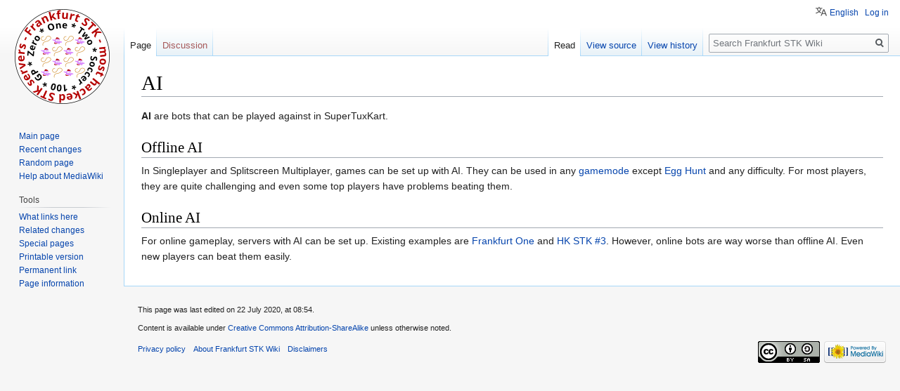

--- FILE ---
content_type: text/html; charset=UTF-8
request_url: https://stk.kimden.online/wiki/index.php?title=AI
body_size: 5220
content:
<!DOCTYPE html>
<html class="client-nojs" lang="en" dir="ltr">
<head>
<meta charset="UTF-8"/>
<title>AI - Frankfurt STK Wiki</title>
<script>document.documentElement.className="client-js";RLCONF={"wgCanonicalNamespace":"","wgCanonicalSpecialPageName":!1,"wgNamespaceNumber":0,"wgPageName":"AI","wgTitle":"AI","wgCurRevisionId":341,"wgRevisionId":341,"wgArticleId":84,"wgIsArticle":!0,"wgIsRedirect":!1,"wgAction":"view","wgUserName":null,"wgUserGroups":["*"],"wgCategories":[],"wgBreakFrames":!1,"wgPageContentLanguage":"en","wgPageContentModel":"wikitext","wgSeparatorTransformTable":["",""],"wgDigitTransformTable":["",""],"wgDefaultDateFormat":"dmy","wgMonthNames":["","January","February","March","April","May","June","July","August","September","October","November","December"],"wgMonthNamesShort":["","Jan","Feb","Mar","Apr","May","Jun","Jul","Aug","Sep","Oct","Nov","Dec"],"wgRelevantPageName":"AI","wgRelevantArticleId":84,"wgRequestId":"5c4b4c0957fb3ac332818b25","wgCSPNonce":!1,"wgIsProbablyEditable":!1,"wgRelevantPageIsProbablyEditable":!1,"wgRestrictionEdit":[],"wgRestrictionMove":[],"wgPageFormsTargetName"
:null,"wgPageFormsAutocompleteValues":[],"wgPageFormsAutocompleteOnAllChars":!1,"wgPageFormsFieldProperties":[],"wgPageFormsCargoFields":[],"wgPageFormsDependentFields":[],"wgPageFormsCalendarValues":[],"wgPageFormsCalendarParams":[],"wgPageFormsCalendarHTML":null,"wgPageFormsGridValues":[],"wgPageFormsGridParams":[],"wgPageFormsContLangYes":null,"wgPageFormsContLangNo":null,"wgPageFormsContLangMonths":[],"wgPageFormsHeightForMinimizingInstances":800,"wgPageFormsShowOnSelect":[],"wgPageFormsScriptPath":"/wiki/extensions/PageForms","edgValues":null,"wgPageFormsEDSettings":null,"wgAmericanDates":!1,"wgULSAcceptLanguageList":[],"wgULSCurrentAutonym":"English","wgULSPosition":"personal"};RLSTATE={"site.styles":"ready","noscript":"ready","user.styles":"ready","user":"ready","user.options":"ready","user.tokens":"loading","mediawiki.legacy.shared":"ready","mediawiki.legacy.commonPrint":"ready","ext.uls.pt":"ready","mediawiki.skinning.interface":"ready","skins.vector.styles":"ready"};
RLPAGEMODULES=["site","mediawiki.page.startup","mediawiki.page.ready","mediawiki.searchSuggest","ext.uls.interface","skins.vector.js"];</script>
<script>(RLQ=window.RLQ||[]).push(function(){mw.loader.implement("user.tokens@tffin",function($,jQuery,require,module){/*@nomin*/mw.user.tokens.set({"editToken":"+\\","patrolToken":"+\\","watchToken":"+\\","csrfToken":"+\\"});
});});</script>
<link rel="stylesheet" href="/wiki/load.php?lang=en&amp;modules=ext.uls.pt%7Cmediawiki.legacy.commonPrint%2Cshared%7Cmediawiki.skinning.interface%7Cskins.vector.styles&amp;only=styles&amp;skin=vector"/>
<script async="" src="/wiki/load.php?lang=en&amp;modules=startup&amp;only=scripts&amp;raw=1&amp;skin=vector"></script>
<meta name="generator" content="MediaWiki 1.34.1"/>
<link rel="shortcut icon" href="/favicon.ico"/>
<link rel="search" type="application/opensearchdescription+xml" href="/wiki/opensearch_desc.php" title="Frankfurt STK Wiki (en)"/>
<link rel="EditURI" type="application/rsd+xml" href="https://stk.kimden.online/wiki/api.php?action=rsd"/>
<link rel="license" href="https://creativecommons.org/licenses/by-sa/4.0/"/>
<link rel="alternate" type="application/atom+xml" title="Frankfurt STK Wiki Atom feed" href="/wiki/index.php?title=Special:RecentChanges&amp;feed=atom"/>
<!--[if lt IE 9]><script src="/wiki/resources/lib/html5shiv/html5shiv.js"></script><![endif]-->
</head>
<body class="mediawiki ltr sitedir-ltr mw-hide-empty-elt ns-0 ns-subject page-AI rootpage-AI skin-vector action-view">
<div id="mw-page-base" class="noprint"></div>
<div id="mw-head-base" class="noprint"></div>
<div id="content" class="mw-body" role="main">
	<a id="top"></a>
	
	<div class="mw-indicators mw-body-content">
</div>

	<h1 id="firstHeading" class="firstHeading" lang="en">AI</h1>
	
	<div id="bodyContent" class="mw-body-content">
		<div id="siteSub" class="noprint">From Frankfurt STK Wiki</div>
		<div id="contentSub"></div>
		
		
		
		<div id="jump-to-nav"></div>
		<a class="mw-jump-link" href="#mw-head">Jump to navigation</a>
		<a class="mw-jump-link" href="#p-search">Jump to search</a>
		<div id="mw-content-text" lang="en" dir="ltr" class="mw-content-ltr"><div class="mw-parser-output"><p><b>AI</b> are bots that can be played against in SuperTuxKart.
</p>
<h2><span class="mw-headline" id="Offline_AI">Offline AI</span></h2>
<p>In Singleplayer and Splitscreen Multiplayer, games can be set up with AI. They can be used in any <a href="/wiki/index.php?title=List_of_gamemodes" title="List of gamemodes">gamemode</a> except <a href="/wiki/index.php?title=Egg_Hunt" title="Egg Hunt">Egg Hunt</a> and any difficulty. For most players, they are quite challenging and even some top players have problems beating them.
</p>
<h2><span class="mw-headline" id="Online_AI">Online AI</span></h2>
<p>For online gameplay, servers with AI can be set up. Existing examples are <a href="/wiki/index.php?title=Frankfurt_servers" title="Frankfurt servers">Frankfurt One</a> and <a href="/wiki/index.php?title=HK_servers" title="HK servers">HK STK #3</a>. However, online bots are way worse than offline AI. Even new players can beat them easily.
</p>
<!-- 
NewPP limit report
Cached time: 20260114020049
Cache expiry: 86400
Dynamic content: false
Complications: []
CPU time usage: 0.005 seconds
Real time usage: 0.005 seconds
Preprocessor visited node count: 8/1000000
Preprocessor generated node count: 0/1000000
Post‐expand include size: 0/2097152 bytes
Template argument size: 0/2097152 bytes
Highest expansion depth: 2/40
Expensive parser function count: 0/100
Unstrip recursion depth: 0/20
Unstrip post‐expand size: 0/5000000 bytes
-->
<!--
Transclusion expansion time report (%,ms,calls,template)
100.00%    0.000      1 -total
-->

<!-- Saved in parser cache with key wiki:pcache:idhash:84-0!canonical and timestamp 20260114020049 and revision id 341
 -->
</div></div>
		
		<div class="printfooter">Retrieved from "<a dir="ltr" href="https://stk.kimden.online/wiki/index.php?title=AI&amp;oldid=341">https://stk.kimden.online/wiki/index.php?title=AI&amp;oldid=341</a>"</div>
		
		<div id="catlinks" class="catlinks catlinks-allhidden" data-mw="interface"></div>
		<div class="visualClear"></div>
		
	</div>
</div>


		<div id="mw-navigation">
			<h2>Navigation menu</h2>
			<div id="mw-head">
									<div id="p-personal" role="navigation" aria-labelledby="p-personal-label">
						<h3 id="p-personal-label">Personal tools</h3>
						<ul>
							<li id="pt-uls" class="active"><a href="#" class="uls-trigger">English</a></li><li id="pt-login"><a href="/wiki/index.php?title=Special:UserLogin&amp;returnto=AI" title="You are encouraged to log in; however, it is not mandatory [o]" accesskey="o">Log in</a></li>						</ul>
					</div>
									<div id="left-navigation">
										<div id="p-namespaces" role="navigation" class="vectorTabs" aria-labelledby="p-namespaces-label">
						<h3 id="p-namespaces-label">Namespaces</h3>
						<ul>
							<li id="ca-nstab-main" class="selected"><span><a href="/wiki/index.php?title=AI" title="View the content page [c]" accesskey="c">Page</a></span></li><li id="ca-talk" class="new"><span><a href="/wiki/index.php?title=Talk:AI&amp;action=edit&amp;redlink=1" rel="discussion" title="Discussion about the content page (page does not exist) [t]" accesskey="t">Discussion</a></span></li>						</ul>
					</div>
										<div id="p-variants" role="navigation" class="vectorMenu emptyPortlet" aria-labelledby="p-variants-label">
												<input type="checkbox" class="vectorMenuCheckbox" aria-labelledby="p-variants-label" />
						<h3 id="p-variants-label">
							<span>Variants</span>
						</h3>
						<ul class="menu">
													</ul>
					</div>
									</div>
				<div id="right-navigation">
										<div id="p-views" role="navigation" class="vectorTabs" aria-labelledby="p-views-label">
						<h3 id="p-views-label">Views</h3>
						<ul>
							<li id="ca-view" class="collapsible selected"><span><a href="/wiki/index.php?title=AI">Read</a></span></li><li id="ca-viewsource" class="collapsible"><span><a href="/wiki/index.php?title=AI&amp;action=edit" title="This page is protected.&#10;You can view its source [e]" accesskey="e">View source</a></span></li><li id="ca-history" class="collapsible"><span><a href="/wiki/index.php?title=AI&amp;action=history" title="Past revisions of this page [h]" accesskey="h">View history</a></span></li>						</ul>
					</div>
										<div id="p-cactions" role="navigation" class="vectorMenu emptyPortlet" aria-labelledby="p-cactions-label">
						<input type="checkbox" class="vectorMenuCheckbox" aria-labelledby="p-cactions-label" />
						<h3 id="p-cactions-label"><span>More</span></h3>
						<ul class="menu">
													</ul>
					</div>
										<div id="p-search" role="search">
						<h3>
							<label for="searchInput">Search</label>
						</h3>
						<form action="/wiki/index.php" id="searchform">
							<div id="simpleSearch">
								<input type="search" name="search" placeholder="Search Frankfurt STK Wiki" title="Search Frankfurt STK Wiki [f]" accesskey="f" id="searchInput"/><input type="hidden" value="Special:Search" name="title"/><input type="submit" name="fulltext" value="Search" title="Search the pages for this text" id="mw-searchButton" class="searchButton mw-fallbackSearchButton"/><input type="submit" name="go" value="Go" title="Go to a page with this exact name if it exists" id="searchButton" class="searchButton"/>							</div>
						</form>
					</div>
									</div>
			</div>
			<div id="mw-panel">
				<div id="p-logo" role="banner"><a class="mw-wiki-logo" href="/wiki/index.php?title=Main_Page" title="Visit the main page"></a></div>
						<div class="portal" role="navigation" id="p-navigation" aria-labelledby="p-navigation-label">
			<h3 id="p-navigation-label">Navigation</h3>
			<div class="body">
								<ul>
					<li id="n-mainpage-description"><a href="/wiki/index.php?title=Main_Page" title="Visit the main page [z]" accesskey="z">Main page</a></li><li id="n-recentchanges"><a href="/wiki/index.php?title=Special:RecentChanges" title="A list of recent changes in the wiki [r]" accesskey="r">Recent changes</a></li><li id="n-randompage"><a href="/wiki/index.php?title=Special:Random" title="Load a random page [x]" accesskey="x">Random page</a></li><li id="n-help-mediawiki"><a href="https://www.mediawiki.org/wiki/Special:MyLanguage/Help:Contents">Help about MediaWiki</a></li>				</ul>
							</div>
		</div>
			<div class="portal" role="navigation" id="p-tb" aria-labelledby="p-tb-label">
			<h3 id="p-tb-label">Tools</h3>
			<div class="body">
								<ul>
					<li id="t-whatlinkshere"><a href="/wiki/index.php?title=Special:WhatLinksHere/AI" title="A list of all wiki pages that link here [j]" accesskey="j">What links here</a></li><li id="t-recentchangeslinked"><a href="/wiki/index.php?title=Special:RecentChangesLinked/AI" rel="nofollow" title="Recent changes in pages linked from this page [k]" accesskey="k">Related changes</a></li><li id="t-specialpages"><a href="/wiki/index.php?title=Special:SpecialPages" title="A list of all special pages [q]" accesskey="q">Special pages</a></li><li id="t-print"><a href="/wiki/index.php?title=AI&amp;printable=yes" rel="alternate" title="Printable version of this page [p]" accesskey="p">Printable version</a></li><li id="t-permalink"><a href="/wiki/index.php?title=AI&amp;oldid=341" title="Permanent link to this revision of the page">Permanent link</a></li><li id="t-info"><a href="/wiki/index.php?title=AI&amp;action=info" title="More information about this page">Page information</a></li>				</ul>
							</div>
		</div>
				</div>
		</div>
				<div id="footer" role="contentinfo">
						<ul id="footer-info">
								<li id="footer-info-lastmod"> This page was last edited on 22 July 2020, at 08:54.</li>
								<li id="footer-info-copyright">Content is available under <a class="external" rel="nofollow" href="https://creativecommons.org/licenses/by-sa/4.0/">Creative Commons Attribution-ShareAlike</a> unless otherwise noted.</li>
							</ul>
						<ul id="footer-places">
								<li id="footer-places-privacy"><a href="/wiki/index.php?title=Frankfurt_STK_Wiki:Privacy_policy" title="Frankfurt STK Wiki:Privacy policy">Privacy policy</a></li>
								<li id="footer-places-about"><a href="/wiki/index.php?title=Frankfurt_STK_Wiki:About" title="Frankfurt STK Wiki:About">About Frankfurt STK Wiki</a></li>
								<li id="footer-places-disclaimer"><a href="/wiki/index.php?title=Frankfurt_STK_Wiki:General_disclaimer" title="Frankfurt STK Wiki:General disclaimer">Disclaimers</a></li>
							</ul>
										<ul id="footer-icons" class="noprint">
										<li id="footer-copyrightico">
						<a href="https://creativecommons.org/licenses/by-sa/4.0/"><img src="/wiki/resources/assets/licenses/cc-by-sa.png" alt="Creative Commons Attribution-ShareAlike" width="88" height="31"/></a>					</li>
										<li id="footer-poweredbyico">
						<a href="https://www.mediawiki.org/"><img src="/wiki/resources/assets/poweredby_mediawiki_88x31.png" alt="Powered by MediaWiki" srcset="/wiki/resources/assets/poweredby_mediawiki_132x47.png 1.5x, /wiki/resources/assets/poweredby_mediawiki_176x62.png 2x" width="88" height="31"/></a>					</li>
									</ul>
						<div style="clear: both;"></div>
		</div>
		

<script>(RLQ=window.RLQ||[]).push(function(){mw.config.set({"wgPageParseReport":{"limitreport":{"cputime":"0.005","walltime":"0.005","ppvisitednodes":{"value":8,"limit":1000000},"ppgeneratednodes":{"value":0,"limit":1000000},"postexpandincludesize":{"value":0,"limit":2097152},"templateargumentsize":{"value":0,"limit":2097152},"expansiondepth":{"value":2,"limit":40},"expensivefunctioncount":{"value":0,"limit":100},"unstrip-depth":{"value":0,"limit":20},"unstrip-size":{"value":0,"limit":5000000},"timingprofile":["100.00%    0.000      1 -total"]},"cachereport":{"timestamp":"20260114020049","ttl":86400,"transientcontent":false}}});mw.config.set({"wgBackendResponseTime":91});});</script>
</body>
</html>
